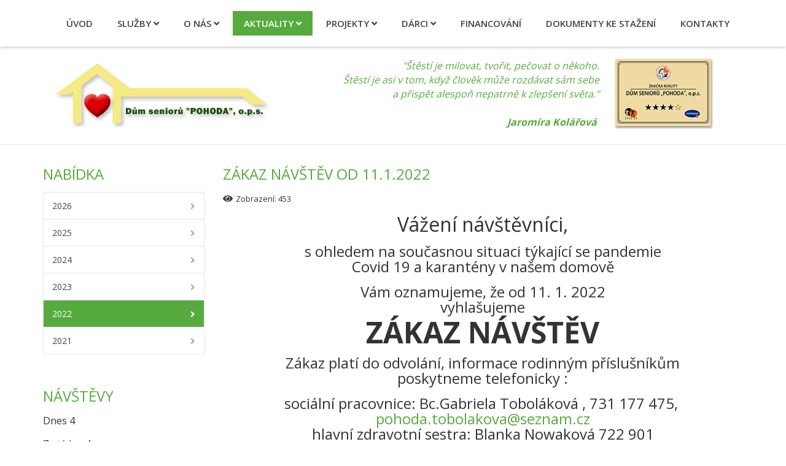

--- FILE ---
content_type: text/html; charset=utf-8
request_url: https://pohoda-orlova.cz/index.php/aktuality/2022-akt/9-aktuality/akt-2022/12-zakaz-navstev-od-11-1-2022
body_size: 8910
content:

<!DOCTYPE html>

<html xmlns="http://www.w3.org/1999/xhtml" xml:lang="cs-cz" lang="cs-cz" dir="ltr" >

<head>

	<base href="https://pohoda-orlova.cz/index.php/aktuality/2022-akt/9-aktuality/akt-2022/12-zakaz-navstev-od-11-1-2022" />
	<meta http-equiv="content-type" content="text/html; charset=utf-8" />
	<meta name="author" content="Super User" />
	<meta name="generator" content="Joomla! - Open Source Content Management" />
	<title>Zákaz návštěv od 11.1.2022</title>
	<link href="/templates/artis/favicon.ico" rel="shortcut icon" type="image/vnd.microsoft.icon" />
	<link href="/media/jui/css/bootstrap.min.css" rel="stylesheet" type="text/css" />
	<link href="/media/jui/css/bootstrap-responsive.css" rel="stylesheet" type="text/css" />
	<link href="/templates/artis/bootstrap/favth-bootstrap.css" rel="stylesheet" type="text/css" />
	<link href="/modules/mod_visitorcounter/css/visitorcounter.css" rel="stylesheet" type="text/css" />
	<script src="/media/jui/js/jquery.min.js?9af16d2959e5950687a7da99d08d2a00" type="text/javascript"></script>
	<script src="/media/jui/js/jquery-noconflict.js?9af16d2959e5950687a7da99d08d2a00" type="text/javascript"></script>
	<script src="/media/jui/js/jquery-migrate.min.js?9af16d2959e5950687a7da99d08d2a00" type="text/javascript"></script>
	<script src="/media/system/js/caption.js?9af16d2959e5950687a7da99d08d2a00" type="text/javascript"></script>
	<script src="/templates/artis/bootstrap/favth-bootstrap.js" type="text/javascript"></script>
	<script type="text/javascript">
jQuery(window).on('load',  function() {
				new JCaption('img.caption');
			});
	</script>


	<meta name="viewport" content="width=device-width, initial-scale=1, maximum-scale=1">

	<!-- STYLESHEETS -->
    <!-- icons -->
  	<link rel="stylesheet" href="//use.fontawesome.com/releases/v5.1.0/css/all.css" type="text/css" />
    <!-- admin -->
    <link rel="stylesheet" href="/templates/artis/admin/admin.css" type="text/css" />
    <!-- cms -->
    <link rel="stylesheet" href="/templates/artis/css/cms.css" type="text/css" />
    <!-- store -->
    <link rel="stylesheet" href="/templates/artis/css/store.css" type="text/css" />
    <!-- theme -->
    <link rel="stylesheet" href="/templates/artis/css/theme.css" type="text/css" />
    <!-- style -->
    <link rel="stylesheet" href="/templates/artis/css/style.css" type="text/css" />
    <!-- styles -->
    <link rel="stylesheet" href="/templates/artis/css/styles/style1.css" type="text/css" />
    <!-- custom -->
    <link rel="stylesheet" href="/templates/artis/css/custom.css" type="text/css" />

  <!-- GOOGLE FONT -->
    <!-- primary -->
    <link href='//fonts.googleapis.com/css?family=Open+Sans:400' rel='stylesheet' type='text/css' />
    <!-- secondary -->
    <link href='//fonts.googleapis.com/css?family=Open+Sans:700' rel='stylesheet' type='text/css' />
    <!-- navigation -->
    <link href='//fonts.googleapis.com/css?family=Open+Sans:600' rel='stylesheet' type='text/css' />
    <!-- titles -->
    <link href='//fonts.googleapis.com/css?family=Open+Sans:400' rel='stylesheet' type='text/css' />
    <!-- buttons -->
    <link href='//fonts.googleapis.com/css?family=Open+Sans:700' rel='stylesheet' type='text/css' />
    <!-- text logo -->
    <link href='//fonts.googleapis.com/css?family=Open+Sans:400' rel='stylesheet' type='text/css' />

  <!-- PARAMETERS -->
  

<style type="text/css">

  a { color: #57AB3E; }
  a:hover, a:focus { color: #444; outline: none; }
  #fav-headerwrap .favnav li.active a,
  #fav-headerwrap .favnav li a:hover,
  #fav-headerwrap .favnav li a:focus,
  #fav-headerwrap .favnav li.active .nav-header,
  #fav-headerwrap .favnav li .nav-header:hover,
  #fav-headerwrap .favnav li .nav-header:focus {
    color: #57AB3E;
    background-color: transparent;
  }
  #fav-headerwrap .favnav li a[class^="fa-"]::before,
  #fav-headerwrap .favnav li a[class*=" fa-"]::before,
  #fav-headerwrap .favnav li .nav-header[class^="fa-"]::before,
  #fav-headerwrap .favnav li .nav-header[class*=" fa-"]::before {
    color: #57AB3E;
  }
  #fav-headerwrap .favnav .nav-child::before {
    border-right: 7px solid transparent;
    border-bottom: 7px solid #57AB3E;
    border-left: 7px solid transparent;
    border-bottom-color: #57AB3E;
    content: '';
  }
  #fav-headerwrap .favnav .nav-child::after {
    border-right: 6px solid transparent;
    border-bottom: 6px solid #57AB3E;
    border-left: 6px solid transparent;
    content: '';
  }
  #fav-headerwrap .favnav .nav-child li > ul::before {
    border-bottom: 7px solid transparent;
    border-right: 7px solid #57AB3E;
    border-top: 7px solid transparent;
  }
  #fav-headerwrap .favnav .nav-child li > ul::after {
    border-top: 6px solid transparent;
    border-right: 6px solid #57AB3E;
    border-bottom: 6px solid transparent;
  }
  #fav-headerwrap .favnav .nav-child li a,
  #fav-headerwrap .favnav .nav-child li.active a,
  #fav-headerwrap .favnav .nav-child li a:hover,
  #fav-headerwrap .favnav .nav-child li a:focus,
  #fav-headerwrap .favnav .nav-child li .nav-header,
  #fav-headerwrap .favnav .nav-child li.active .nav-header,
  #fav-headerwrap .favnav .nav-child li .nav-header:hover,
  #fav-headerwrap .favnav .nav-child li .nav-header:focus {
    color: #222;
  }
  #fav-headerwrap .favnav .nav-child li.active > a,
  #fav-headerwrap .favnav .nav-child li a:hover,
  #fav-headerwrap .favnav .nav-child li a:focus,
  #fav-headerwrap .favnav .nav-child li.active .nav-header,
  #fav-headerwrap .favnav .nav-child li .nav-header:hover,
  #fav-headerwrap .favnav .nav-child li .nav-header:focus {
    color: #57AB3E;
  }
  #fav-headerwrap.fav-light .favnav li.active a,
  #fav-headerwrap.fav-light .favnav li a:hover,
  #fav-headerwrap.fav-light .favnav li a:focus,
  #fav-headerwrap.fav-light .favnav li.active .nav-header,
  #fav-headerwrap.fav-light .favnav li .nav-header:hover,
  #fav-headerwrap.fav-light .favnav li .nav-header:focus {
    color: #57AB3E;
    background-color: transparent;
  }
  #fav-headerwrap.fav-light .favnav li a[class^="fa-"]::before,
  #fav-headerwrap.fav-light .favnav li a[class*=" fa-"]::before,
  #fav-headerwrap.fav-light .favnav li .nav-header[class^="fa-"]::before,
  #fav-headerwrap.fav-light .favnav li .nav-header[class*=" fa-"]::before {
    color: #57AB3E;
  }
  #fav-headerwrap.fav-light .favnav .nav-child li a,
  #fav-headerwrap.fav-light .favnav .nav-child li.active a,
  #fav-headerwrap.fav-light .favnav .nav-child li a:hover,
  #fav-headerwrap.fav-light .favnav .nav-child li a:focus,
  #fav-headerwrap.fav-light .favnav .nav-child li .nav-header,
  #fav-headerwrap.fav-light .favnav .nav-child li.active .nav-header,
  #fav-headerwrap.fav-light .favnav .nav-child li .nav-header:hover,
  #fav-headerwrap.fav-light .favnav .nav-child li .nav-header:focus {
    color: #444;
  }
  #fav-headerwrap.fav-light .favnav .nav-child li.active > a,
  #fav-headerwrap.fav-light .favnav .nav-child li a:hover,
  #fav-headerwrap.fav-light .favnav .nav-child li a:focus,
  #fav-headerwrap.fav-light .favnav .nav-child li.active .nav-header,
  #fav-headerwrap.fav-light .favnav .nav-child li .nav-header:hover,
  #fav-headerwrap.fav-light .favnav .nav-child li .nav-header:focus {
    color: #57AB3E;
  }
  #fav-headerwrap.fav-dark .favnav li.active a,
  #fav-headerwrap.fav-dark .favnav li a:hover,
  #fav-headerwrap.fav-dark .favnav li a:focus,
  #fav-headerwrap.fav-dark .favnav li.active .nav-header,
  #fav-headerwrap.fav-dark .favnav li .nav-header:hover,
  #fav-headerwrap.fav-dark .favnav li .nav-header:focus {
    color: #57AB3E;
    background-color: transparent;
  }
  #fav-headerwrap.fav-dark .favnav li a[class^="fa-"]::before,
  #fav-headerwrap.fav-dark .favnav li a[class*=" fa-"]::before,
  #fav-headerwrap.fav-dark .favnav li .nav-header[class^="fa-"]::before,
  #fav-headerwrap.fav-dark .favnav li .nav-header[class*=" fa-"]::before {
    color: #57AB3E;
  }
  #fav-headerwrap.fav-dark .favnav .nav-child li a,
  #fav-headerwrap.fav-dark .favnav .nav-child li.active a,
  #fav-headerwrap.fav-dark .favnav .nav-child li a:hover,
  #fav-headerwrap.fav-dark .favnav .nav-child li a:focus,
  #fav-headerwrap.fav-dark .favnav .nav-child li .nav-header,
  #fav-headerwrap.fav-dark .favnav .nav-child li.active .nav-header,
  #fav-headerwrap.fav-dark .favnav .nav-child li .nav-header:hover,
  #fav-headerwrap.fav-dark .favnav .nav-child li .nav-header:focus {
    color: #eee;
  }
  #fav-headerwrap.fav-dark .favnav .nav-child li.active > a,
  #fav-headerwrap.fav-dark .favnav .nav-child li a:hover,
  #fav-headerwrap.fav-dark .favnav .nav-child li a:focus,
  #fav-headerwrap.fav-dark .favnav .nav-child li.active .nav-header,
  #fav-headerwrap.fav-dark .favnav .nav-child li .nav-header:hover,
  #fav-headerwrap.fav-dark .favnav .nav-child li .nav-header:focus {
    color: #57AB3E;
  }
  #fav-container .favnav.navstyle ul.nav > li.active > a,
  #fav-container .favnav.navstyle ul.nav > li > a:hover,
  #fav-container .favnav.navstyle ul.nav > li > a:focus,
  #fav-container .favnav.navstyle ul.nav > li.active > .nav-header,
  #fav-container .favnav.navstyle ul.nav > li > .nav-header:hover,
  #fav-container .favnav.navstyle ul.nav > li > .nav-header:focus {
    border: 3px solid #57AB3E;
    color: #fff;
  }
  #fav-container .favnav.navstyle-1 ul.nav > li.active > a,
  #fav-container .favnav.navstyle-1 ul.nav > li > a:hover,
  #fav-container .favnav.navstyle-1 ul.nav > li > a:focus,
  #fav-container .favnav.navstyle-1 ul.nav > li.active > .nav-header,
  #fav-container .favnav.navstyle-1 ul.nav > li > .nav-header:hover,
  #fav-container .favnav.navstyle-1 ul.nav > li > .nav-header:focus {
    color: #57AB3E;
  }
  #fav-container .favnav.navstyle-2 ul.nav > li.active > a,
  #fav-container .favnav.navstyle-2 ul.nav > li > a:hover,
  #fav-container .favnav.navstyle-2 ul.nav > li > a:focus,
  #fav-container .favnav.navstyle-2 ul.nav > li.active > .nav-header,
  #fav-container .favnav.navstyle-2 ul.nav > li > .nav-header:hover,
  #fav-container .favnav.navstyle-2 ul.nav > li > .nav-header:focus {
    background-color: #57AB3E;
    color: #fff;
  }
  #fav-container .favnav.navstyle-4 ul.nav > li.active > a,
  #fav-container .favnav.navstyle-4 ul.nav > li > a:hover,
  #fav-container .favnav.navstyle-4 ul.nav > li > a:focus,
  #fav-container .favnav.navstyle-4 ul.nav > li.active > .nav-header,
  #fav-container .favnav.navstyle-4 ul.nav > li > .nav-header:hover,
  #fav-container .favnav.navstyle-4 ul.nav > li > .nav-header:focus {
    border-bottom: 2px solid #57AB3E;
    color: #fff;
  }
  #fav-container .favnav.navstyle-5 ul.nav > li.active > a,
  #fav-container .favnav.navstyle-5 ul.nav > li > a:hover,
  #fav-container .favnav.navstyle-5 ul.nav > li > a:focus,
  #fav-container .favnav.navstyle-5 ul.nav > li.active > .nav-header,
  #fav-container .favnav.navstyle-5 ul.nav > li > .nav-header:hover,
  #fav-container .favnav.navstyle-5 ul.nav > li > .nav-header:focus {
    border-top: 2px solid #57AB3E;
    color: #fff;
  }
  #fav-container .favnav.navstyle-6 ul.nav > li.active > a,
  #fav-container .favnav.navstyle-6 ul.nav > li > a:hover,
  #fav-container .favnav.navstyle-6 ul.nav > li > a:focus,
  #fav-container .favnav.navstyle-6 ul.nav > li.active > .nav-header,
  #fav-container .favnav.navstyle-6 ul.nav > li > .nav-header:hover,
  #fav-container .favnav.navstyle-6 ul.nav > li > .nav-header:focus {
    border-top: 2px solid #57AB3E;
    border-bottom: 2px solid #57AB3E;
    color: #fff;
  }
  #fav-container .favnav.navstyle-7 ul.nav > li > a,
  #fav-container .favnav.navstyle-7 ul.nav > li > .nav-header {
    border-left: 2px solid transparent;
    border-right: 2px solid transparent;
  }
  #fav-container .favnav.navstyle-7 ul.nav > li.active > a,
  #fav-container .favnav.navstyle-7 ul.nav > li > a:hover,
  #fav-container .favnav.navstyle-7 ul.nav > li > a:focus,
  #fav-container .favnav.navstyle-7 ul.nav > li.active > .nav-header,
  #fav-container .favnav.navstyle-7 ul.nav > li > .nav-header:hover,
  #fav-container .favnav.navstyle-7 ul.nav > li > .nav-header:focus {
    border-left: 2px solid #57AB3E;
    border-right: 2px solid #57AB3E;
    color: #fff;
  }
  ul.menufavth-basic li a:hover,
  ul.menufavth-basic li a:focus,
  ul.menufavth-basic li.current a,
  ul.menufavth-basic li.current ul a:hover,
  ul.menufavth-basic li.current ul a:focus,
  ul.menufavth-basic li .nav-header:hover,
  ul.menufavth-basic li .nav-header:focus,
  ul.menufavth-basic li.current .nav-header,
  ul.menufavth-basic li.current ul .nav-header:hover,
  ul.menufavth-basic li.current ul .nav-header:focus {
    color: #fff;
    background-color: #57AB3E;
  }
  ul.menufavth-arrow li a:hover,
  ul.menufavth-arrow li a:focus,
  ul.menufavth-arrow li.current a,
  ul.menufavth-arrow li.current ul a:hover,
  ul.menufavth-arrow li.current ul a:focus,
  ul.menufavth-arrow li .nav-header:hover,
  ul.menufavth-arrow li .nav-header:focus,
  ul.menufavth-arrow li.current .nav-header,
  ul.menufavth-arrow li.current ul .nav-header:hover,
  ul.menufavth-arrow li.current ul .nav-header:focus {
    color: #57AB3E;
    background-color: transparent;
  }
  ul.menufavth-arrow li a:hover::before,
  ul.menufavth-arrow li a:focus::before,
  ul.menufavth-arrow li.current a::before,
  ul.menufavth-arrow li.current ul a:hover::before,
  ul.menufavth-arrow li.current ul a:focus::before,
  ul.menufavth-arrow li .nav-header:hover::before,
  ul.menufavth-arrow li .nav-header:focus::before,
  ul.menufavth-arrow li.current .nav-header::before,
  ul.menufavth-arrow li.current ul .nav-header:hover::before,
  ul.menufavth-arrow li.current ul .nav-header:focus::before {
    color: #57AB3E;
  }
  ul.menufavth-side li a:hover,
  ul.menufavth-side li a:focus,
  ul.menufavth-side li.current a,
  ul.menufavth-side li.current ul a:hover,
  ul.menufavth-side li.current ul a:focus,
  ul.menufavth-side li .nav-header:hover,
  ul.menufavth-side li .nav-header:focus,
  ul.menufavth-side li.current .nav-header,
  ul.menufavth-side li.current ul .nav-header:hover,
  ul.menufavth-side li.current ul .nav-header:focus {
    color: #57AB3E;
    border-left: 5px solid #57AB3E;
    background-color: transparent;
  }
  ul.menufavth-line li a:hover,
  ul.menufavth-line li a:focus,
  ul.menufavth-line li.current a,
  ul.menufavth-line li.current ul a:hover,
  ul.menufavth-line li.current ul a:focus,
  ul.menufavth-line li .nav-header:hover,
  ul.menufavth-line li .nav-header:focus,
  ul.menufavth-line li.current .nav-header,
  ul.menufavth-line li.current ul .nav-header:hover,
  ul.menufavth-line li.current ul .nav-header:focus {
    color: #444;
    border-bottom: 1px solid #57AB3E;
    background-color: transparent;
  }
  ul.menufavth-line li a:hover::before,
  ul.menufavth-line li a:focus::before,
  ul.menufavth-line li.current a::before,
  ul.menufavth-line li.current ul a:hover::before,
  ul.menufavth-line li.current ul a:focus::before,
  ul.menufavth-line li .nav-header:hover::before,
  ul.menufavth-line li .nav-header:focus::before,
  ul.menufavth-line li.current .nav-header::before,
  ul.menufavth-line li.current ul .nav-header:hover::before,
  ul.menufavth-line li.current ul .nav-header:focus::before {
    color: #57AB3E;
  }
  ul.menufavth-horizontal li.active a,
  ul.menufavth-horizontal li a:hover,
  ul.menufavth-horizontal li a:focus,
  ul.menufavth-horizontal li:hover a,
  ul.menufavth-horizontal li:focus a,
  ul.menufavth-horizontal li.active .nav-header,
  ul.menufavth-horizontal li .nav-header:hover,
  ul.menufavth-horizontal li .nav-header:focus,
  ul.menufavth-horizontal li:hover .nav-header,
  ul.menufavth-horizontal li:focus .nav-header,
  ul.menufavth-horizontal li .nav-header:hover,
  ul.menufavth-horizontal li .nav-header:focus {
    color: #57AB3E;
  }
  .fav-module-block-clear ul.menufavth-horizontal li a::before,
  .fav-module-block-clear ul.menufavth-horizontal li .nav-header::before {
    color: #57AB3E;
  }
  .fav-module-block-clear ul.menufavth-horizontal li.active a,
  .fav-module-block-clear ul.menufavth-horizontal li a:hover,
  .fav-module-block-clear ul.menufavth-horizontal li a:focus,
  .fav-module-block-clear ul.menufavth-horizontal li:hover a,
  .fav-module-block-clear ul.menufavth-horizontal li:focus a,
  .fav-module-block-clear ul.menufavth-horizontal li.active .nav-header,
  .fav-module-block-clear ul.menufavth-horizontal li .nav-header:hover,
  .fav-module-block-clear ul.menufavth-horizontal li .nav-header:focus,
  .fav-module-block-clear ul.menufavth-horizontal li:hover .nav-header,
  .fav-module-block-clear ul.menufavth-horizontal li:focus .nav-header,
  .fav-module-block-clear ul.menufavth-horizontal li .nav-header:hover,
  .fav-module-block-clear ul.menufavth-horizontal li .nav-header:focus {
    color: #57AB3E;
  }
  .moduletable.favth-clear ul.menufavth-horizontal li.active a,
  .moduletable.favth-clear ul.menufavth-horizontal li a:hover,
  .moduletable.favth-clear ul.menufavth-horizontal li a:focus,
  .moduletable.favth-clear ul.menufavth-horizontal li:hover a,
  .moduletable.favth-clear ul.menufavth-horizontal li:focus a,
  .moduletable.favth-clear ul.menufavth-horizontal li.active .nav-header,
  .moduletable.favth-clear ul.menufavth-horizontal li .nav-header:hover,
  .moduletable.favth-clear ul.menufavth-horizontal li .nav-header:focus,
  .moduletable.favth-clear ul.menufavth-horizontal li:hover .nav-header,
  .moduletable.favth-clear ul.menufavth-horizontal li:focus .nav-header,
  .moduletable.favth-clear ul.menufavth-horizontal li .nav-header:hover,
  .moduletable.favth-clear ul.menufavth-horizontal li .nav-header:focus {
    color: #57AB3E;
  }
  .fav-module-block-clear ul.menufavth-horizontal li.active a::before,
  .fav-module-block-clear ul.menufavth-horizontal li a:hover::before,
  .fav-module-block-clear ul.menufavth-horizontal li a:focus::before,
  .fav-module-block-clear ul.menufavth-horizontal li:hover a::before,
  .fav-module-block-clear ul.menufavth-horizontal li:focus a::before,
  .fav-module-block-clear ul.menufavth-horizontal li.active .nav-header::before,
  .fav-module-block-clear ul.menufavth-horizontal li .nav-header:hover::before,
  .fav-module-block-clear ul.menufavth-horizontal li .nav-header:focus::before,
  .fav-module-block-clear ul.menufavth-horizontal li:hover .nav-header::before,
  .fav-module-block-clear ul.menufavth-horizontal li:focus .nav-header::before,
  .fav-module-block-clear ul.menufavth-horizontal li .nav-header:hover::before,
  .fav-module-block-clear ul.menufavth-horizontal li .nav-header:focus::before {
    color: #57AB3E;
  }
  .moduletable.favth-clear ul.menufavth-horizontal li.active a::before,
  .moduletable.favth-clear ul.menufavth-horizontal li a:hover::before,
  .moduletable.favth-clear ul.menufavth-horizontal li a:focus::before,
  .moduletable.favth-clear ul.menufavth-horizontal li:hover a::before,
  .moduletable.favth-clear ul.menufavth-horizontal li:focus a::before,
  .moduletable.favth-clear ul.menufavth-horizontal li.active .nav-header::before,
  .moduletable.favth-clear ul.menufavth-horizontal li .nav-header:hover::before,
  .moduletable.favth-clear ul.menufavth-horizontal li .nav-header:focus::before,
  .moduletable.favth-clear ul.menufavth-horizontal li:hover .nav-header::before,
  .moduletable.favth-clear ul.menufavth-horizontal li:focus .nav-header::before,
  .moduletable.favth-clear ul.menufavth-horizontal li .nav-header:hover::before,
  .moduletable.favth-clear ul.menufavth-horizontal li .nav-header:focus::before {
    color: #57AB3E;
  }
  .fav-module-block-dark ul.menufavth-horizontal li.active a,
  .fav-module-block-dark ul.menufavth-horizontal li a:hover,
  .fav-module-block-dark ul.menufavth-horizontal li a:focus,
  .fav-module-block-dark ul.menufavth-horizontal li:hover a,
  .fav-module-block-dark ul.menufavth-horizontal li:focus a,
  .fav-module-block-dark ul.menufavth-horizontal li.active .nav-header,
  .fav-module-block-dark ul.menufavth-horizontal li .nav-header:hover,
  .fav-module-block-dark ul.menufavth-horizontal li .nav-header:focus,
  .fav-module-block-dark ul.menufavth-horizontal li:hover .nav-header,
  .fav-module-block-dark ul.menufavth-horizontal li:focus .nav-header,
  .fav-module-block-dark ul.menufavth-horizontal li .nav-header:hover,
  .fav-module-block-dark ul.menufavth-horizontal li .nav-header:focus {
    color: #57AB3E;
  }
  .moduletable.favth-dark ul.menufavth-horizontal li.active a,
  .moduletable.favth-dark ul.menufavth-horizontal li a:hover,
  .moduletable.favth-dark ul.menufavth-horizontal li a:focus,
  .moduletable.favth-dark ul.menufavth-horizontal li:hover a,
  .moduletable.favth-dark ul.menufavth-horizontal li:focus a,
  .moduletable.favth-dark ul.menufavth-horizontal li.active .nav-header,
  .moduletable.favth-dark ul.menufavth-horizontal li .nav-header:hover,
  .moduletable.favth-dark ul.menufavth-horizontal li .nav-header:focus,
  .moduletable.favth-dark ul.menufavth-horizontal li:hover .nav-header,
  .moduletable.favth-dark ul.menufavth-horizontal li:focus .nav-header,
  .moduletable.favth-dark ul.menufavth-horizontal li .nav-header:hover,
  .moduletable.favth-dark ul.menufavth-horizontal li .nav-header:focus {
    color: #57AB3E;
  }
  .fav-module-block-dark ul.menufavth-horizontal li.active a::before,
  .fav-module-block-dark ul.menufavth-horizontal li a:hover::before,
  .fav-module-block-dark ul.menufavth-horizontal li a:focus::before,
  .fav-module-block-dark ul.menufavth-horizontal li:hover a::before,
  .fav-module-block-dark ul.menufavth-horizontal li:focus a::before,
  .fav-module-block-dark ul.menufavth-horizontal li.active .nav-header::before,
  .fav-module-block-dark ul.menufavth-horizontal li .nav-header:hover::before,
  .fav-module-block-dark ul.menufavth-horizontal li .nav-header:focus::before,
  .fav-module-block-dark ul.menufavth-horizontal li:hover .nav-header::before,
  .fav-module-block-dark ul.menufavth-horizontal li:focus .nav-header::before,
  .fav-module-block-dark ul.menufavth-horizontal li .nav-header:hover::before,
  .fav-module-block-dark ul.menufavth-horizontal li .nav-header:focus::before {
    color: #57AB3E;
  }
  .moduletable.favth-dark ul.menufavth-horizontal li.active a::before,
  .moduletable.favth-dark ul.menufavth-horizontal li a:hover::before,
  .moduletable.favth-dark ul.menufavth-horizontal li a:focus::before,
  .moduletable.favth-dark ul.menufavth-horizontal li:hover a::before,
  .moduletable.favth-dark ul.menufavth-horizontal li:focus a::before,
  .moduletable.favth-dark ul.menufavth-horizontal li.active .nav-header::before,
  .moduletable.favth-dark ul.menufavth-horizontal li .nav-header:hover::before,
  .moduletable.favth-dark ul.menufavth-horizontal li .nav-header:focus::before,
  .moduletable.favth-dark ul.menufavth-horizontal li:hover .nav-header::before,
  .moduletable.favth-dark ul.menufavth-horizontal li:focus .nav-header::before,
  .moduletable.favth-dark ul.menufavth-horizontal li .nav-header:hover::before,
  .moduletable.favth-dark ul.menufavth-horizontal li .nav-header:focus::before {
    color: #57AB3E;
  }
  #fav-topbar .hikashop_cart_module,
  #fav-topbar .hikashop_cart_module {
    background-color: #57AB3E;
  }
  #fav-backtop .btn:hover,
  #fav-backtop .btn:focus {
    background-color: #57AB3E;
  }
  .fav-module-block-clear a {
    color: #57AB3E;
  }
  .fav-module-block-clear a:hover,
  .fav-module-block-clear a:focus {
    color: #fff;
  }
  .fav-module-block-dark a {
    color: #57AB3E;
  }
  .fav-module-block-dark a:hover,
  .fav-module-block-dark a:focus {
    color: #fff;
  }
  .fav-module-block-color {
    background-color: #57AB3E;
  }
  .fav-container h1 a:hover,
  .fav-container h2 a:hover,
  .fav-container h3 a:hover,
  .fav-container h4 a:hover,
  .fav-container h5 a:hover,
  .fav-container h6 a:hover {
    color: #57AB3E;
    text-decoration: none;
  }
  .fav-container h3:first-of-type [class^="fa-"],
  .fav-container h3:first-of-type [class*=" fa-"] {
    background-color: #57AB3E;
    color: #fff;
  }
  .fav-container .favth-btn,
  .fav-container .btn,
  .fav-container .btn-primary,
  .fav-container .pager .next a,
  .fav-container .pager .previous a,
  .fav-container .hikabtn {
    color: #fff;
    background-color: #57AB3E;
  }
  .fav-container .favth-btn:hover,
  .fav-container .favth-btn:focus,
  .favth-btn:active,
  .favth-btn.favth-active,
  .fav-container .btn:hover,
  .fav-container .btn:focus,
  .fav-container .btn:active,
  .fav-container .btn.active,
  .fav-container .btn-primary:hover,
  .fav-container .btn-primary:focus,
  .fav-container .btn-primary:active,
  .fav-container .btn-primary.active,
  .fav-container .pager .next a:hover,
  .fav-container .pager .previous a:hover,
  .fav-container .pager .next a:focus,
  .fav-container .pager .previous a:focus,
  .fav-container .hikabtn:hover,
  .fav-container .hikabtn:focus {
    color: #fff;
    background-color: #111;
  }
  .fav-container .pagination ul li span {
    cursor: default;
    background-color: #57AB3E;
    color: #fff;
    border: 1px solid #57AB3E;
  }
  .fav-container .pagination ul li a:hover,
  .fav-container .pagination ul li a:focus,
  .fav-container .pagination ul li.pagination-start a:hover,
  .fav-container .pagination ul li.pagination-prev a:hover,
  .fav-container .pagination ul li.pagination-next a:hover,
  .fav-container .pagination ul li.pagination-end a:hover,
  .fav-container .pagination ul li.pagination-start a:focus,
  .fav-container .pagination ul li.pagination-prev a:focus,
  .fav-container .pagination ul li.pagination-next a:focus,
  .fav-container .pagination ul li.pagination-end a:focus {
    background-color: #57AB3E;
    color: #fff;
    border: 1px solid #57AB3E;
  }
  .fav-container .hikashop_products_pagination .list-footer span.pagenav,
  .fav-container .hikashop_subcategories_pagination .list-footer span.pagenav {/* active navigation item */
    cursor: default;
    background-color: #57AB3E;
    color: #fff;
    border: 1px solid #57AB3E;
  }
  .fav-container .hikashop_products_pagination .list-footer a.pagenav:hover,
  .fav-container .hikashop_products_pagination .list-footer a.pagenav:focus {
    background-color: #57AB3E;
    color: #fff;
    border: 1px solid #57AB3E;
  }
  .moduletable.favth-light a {
    color: #57AB3E;
  }
  .moduletable.favth-dark a {
    color: #57AB3E;
  }
  .moduletable.favth-clear a {
    color: #57AB3E;
  }
  .moduletable.favth-color {
    background-color: #57AB3E;
    color: #fff;
  }
  .moduletable.favth-color > h3:first-of-type [class^="fa-"],
  .moduletable.favth-color > h3:first-of-type [class*=" fa-"] {
    background-color: #fff;
    color: #57AB3E;
  }
  .moduletable.favth-title-line > h3:first-of-type::after {
    border-bottom: 3px solid #57AB3E;
  }
  .moduletable.favth-title-border > h3:first-of-type {
    border-bottom: 2px solid #57AB3E;
  }
  .moduletable.favth-title-symbol > h3:first-of-type::after {
    color: #57AB3E;
  }
  .moduletable.favth-title-plus > h3:first-of-type::after {
    color: #57AB3E;
  }
  .moduletable.favth-icon-light > h3:first-of-type [class^="fa-"],
  .moduletable.favth-icon-light > h3:first-of-type [class*=" fa-"] {
    background-color: #fff;
    color: #57AB3E;
    border: 1px solid #e7e7e7;
  }
  .moduletable.favth-icon-color > h3:first-of-type [class^="fa-"],
  .moduletable.favth-icon-color > h3:first-of-type [class*=" fa-"] {
    background-color: #57AB3E;
    color: #fff;
  }
  .favnav-styles-demo .favnav li.active a,
  .favnav-styles-demo .favnav li.active .nav-header,
  .favnav-styles-demo .favnav li a:hover,
  .favnav-styles-demo .favnav li a:focus,
  .favnav-styles-demo .favnav li .nav-header:hover,
  .favnav-styles-demo .favnav li .nav-header:focus {
    color: #57AB3E;
    background-color: transparent;
  }
  .favnav-styles-demo .favnav li a[class^="fa-"]::before,
  .favnav-styles-demo .favnav li a[class*=" fa-"]::before {
    color: #57AB3E;
  }
  #fav-errorpage .btn {
    color: #fff;
    background-color: #57AB3E;
  }
  #fav-errorpage .btn:hover,
  #fav-errorpage .btn:focus,
  #fav-errorpage .btn:active {
    color: #fff;
    background-color: #333;
  }
  blockquote {
    border-color: #57AB3E;
  }
  ul.favth-list-square li::before {
    background-color: #57AB3E;
    color: #fff;
  }
  ol.favth-list-square li::before {
    color: #fff;
    background: none repeat scroll 0% 0% #57AB3E;
  }
  ul.favth-list-circle li::before {
    background-color: #57AB3E;
    color: #fff;
  }
  ol.favth-list-circle li::before {
    color: #fff;
    background: none repeat scroll 0% 0% #57AB3E;
  }
  div.finder h4.result-title a {
    color: #57AB3E;
  }
  div.finder h4.result-title a:hover,
  div.finder h4.result-title a:focus {
    color: #333;
  }
  div.profile-edit #member-profile a.btn,
  div.profile-edit #member-profile button.btn.validate {
    background-color: #57AB3E;
    color: #fff;
  }
  a.btn.jmodedit {
    color: #fff;
    background-color: #57AB3E;
  }
  .badge-info {
    background-color: #57AB3E;
  }
  .label-primary {
    background-color: #57AB3E;
  }
  .label-primary[href]:hover,
  .label-primary[href]:focus {
    background-color: #57AB3E;
    opacity: 0.8;
  }
  .fav-container .hikashop_category_name a:hover,
  .fav-container .hikashop_category_name a:focus {
    color: #57AB3E;
  }
  #hikashop_cart_module.hikashop_cart_module a.hikashop_small_cart_checkout_link:hover,
  #hikashop_cart_module.hikashop_cart_module a.hikashop_small_cart_checkout_link:focus {
    color: #57AB3E;
  }
  .fav-container .hikashop_checkout_page .hikashop_checkout_cart th {
    background-color: #57AB3E;
    color: #fff;
  }
  .fav-container .toolbar.hikashop_header_buttons .icon-32-new::before,
  .fav-container .toolbar.hikashop_header_buttons .icon-32-back::before,
  .fav-container .toolbar.hikashop_header_buttons .icon-32-save::before {
    background-color: #57AB3E;
    color: #fff;
  }
  .favstyle div[id^="favcontent-icon"],
  .favstyle div[id*=" favcontent-icon"] {
    background-color: #57AB3E !important;
  }
  .favstyle h3[id^="favcontent-title"],
  .favstyle h3[id*=" favcontent-title"],
  .favstyle h3[id^="favcontent-title"] a,
  .favstyle h3[id*=" favcontent-title"] a {
    color: #57AB3E !important;
  }
  .favstyle a#favportfolio-zoom {
    border-color: transparent #57AB3E #57AB3E transparent !important;
  }
  .favstyle .favsliderpro-carousel div[id^="favsliderpro-caption-readmore"] a.btn,
  .favstyle .favsliderpro-carousel div[id*=" favsliderpro-caption-readmore"] a.btn {
    background-color: #57AB3E !important;
  }
  .favstyle div[id^="favsliderpro-container-"] #favsliderpro-indicators .favth-carousel-indicators li.favth-active,
  .favstyle div[id*=" favsliderpro-container-"] #favsliderpro-indicators .favth-carousel-indicators li.favth-active {
    background-color: #57AB3E !important;
  }
  .favstyle div.favfeatures-icon-left[id^="favfeatures-icon"],
  .favstyle div.favfeatures-icon-left[id*=" favfeatures-icon"] {
    background-color: #57AB3E !important;
    border: 1px solid #57AB3E !important;
  }
  .favstyle div[id^="favsocial"] a,
  .favstyle div[id*=" favsocial"] a {
    background-color: #57AB3E !important;
  }
  @media (min-width: 1200px) {
    #fav-container.fav-fixed {
      margin-top: -32px;
    }
  }
  .favnav ul.nav > li > a,
  .favnav ul.nav > li > .nav-header,
  .favnav ul.nav ul.nav-child a,
  .favnav ul.nav ul.nav-child .nav-header {
    text-transform: uppercase;
  }
  .favnav ul.nav > li > a,
  .favnav ul.nav > li > .nav-header,
  .favnav ul.nav ul.nav-child a,
  .favnav ul.nav ul.nav-child .nav-header {
    font-size: 15px!important;
  }
  .favnav ul.nav > li > a,
  .favnav ul.nav > li > .nav-header,
  .favnav ul.nav ul.nav-child a,
  .favnav ul.nav ul.nav-child .nav-header {
    padding: 10px 15px 10px 15px!important;
  }
  body {
    font-family: 'Open Sans', sans-serif;
  }
  body {
    font-weight: 400;
  }
  ul.menufavth-horizontal li a,
  ul.menufavth-horizontal li .nav-header,
  #fav-breadcrumbs .breadcrumb > li,
  .hikashop_currency_module .chzn-container-single .chzn-single span,
  .hikashop_currency_module .chzn-container .chzn-results li,
  #hikashop_cart_module.hikashop_cart_module .hikashop_cart #hikashop_cart_module_empty,
  #hikashop_cart_module.hikashop_cart_module a.hikashop_small_cart_checkout_link,
  #fav-showcopyright p {
    font-family: 'Open Sans', sans-serif;
  }
  ul.menufavth-horizontal li a,
  ul.menufavth-horizontal li .nav-header,
  #fav-breadcrumbs .breadcrumb > li,
  .hikashop_currency_module .chzn-container-single .chzn-single span,
  .hikashop_currency_module .chzn-container .chzn-results li,
  #hikashop_cart_module.hikashop_cart_module .hikashop_cart #hikashop_cart_module_empty,
  #hikashop_cart_module.hikashop_cart_module a.hikashop_small_cart_checkout_link,
  #fav-showcopyright p {
    font-weight: 700;
  }
  ul.menufavth-horizontal li a,
  ul.menufavth-horizontal li .nav-header,
  #fav-breadcrumbs .breadcrumb > li,
  .hikashop_currency_module .chzn-container-single .chzn-single span,
  .hikashop_currency_module .chzn-container .chzn-results li,
  #hikashop_cart_module.hikashop_cart_module .hikashop_cart #hikashop_cart_module_empty,
  #hikashop_cart_module.hikashop_cart_module a.hikashop_small_cart_checkout_link,
  #fav-showcopyright p {
    font-style: normal;
  }
  .favnav ul.nav > li > a,
  .favnav ul.nav > li > .nav-header,
  .favnav ul.nav ul.nav-child a,
  .favnav ul.nav ul.nav-child .nav-header {
    font-family: 'Open Sans', sans-serif;
  }
  .favnav ul.nav > li > a,
  .favnav ul.nav > li > .nav-header,
  .favnav ul.nav ul.nav-child a,
  .favnav ul.nav ul.nav-child .nav-header {
    font-weight: 600;
  }
  .favnav ul.nav > li > a,
  .favnav ul.nav > li > .nav-header,
  .favnav ul.nav ul.nav-child a,
  .favnav ul.nav ul.nav-child .nav-header {
    font-style: normal;
  }
  .fav-container h1,
  .fav-container h2,
  .fav-container h3,
  .fav-container h4,
  .fav-container h5,
  .fav-container h6,
  .fav-container legend {
    font-family: 'Open Sans', sans-serif;
  }
  .fav-container h1,
  .fav-container h2,
  .fav-container h3,
  .fav-container h4,
  .fav-container h5,
  .fav-container h6,
  .fav-container legend {
    font-weight: 400;
  }
  .fav-container h1,
  .fav-container h2,
  .fav-container h3,
  .fav-container h4,
  .fav-container h5,
  .fav-container h6,
  .fav-container legend {
    font-style: normal;
  }
  .fav-container .favth-btn,
  .fav-container .btn,
  .fav-container .btn-primary,
  .fav-container .pager .next a,
  .fav-container .pager .previous a,
  .fav-container .hikabtn {
    font-family: 'Open Sans', sans-serif;
  }
  .fav-container .favth-btn,
  .fav-container .btn,
  .fav-container .btn-primary,
  .fav-container .pager .next a,
  .fav-container .pager .previous a,
  .fav-container .hikabtn {
    font-weight: 700;
  }
  .fav-container .favth-btn,
  .fav-container .btn,
  .fav-container .btn-primary,
  .fav-container .pager .next a,
  .fav-container .pager .previous a,
  .fav-container .hikabtn {
    font-style: normal;
  }
  .fav-container h3:first-of-type,
  .fav-container .page-header h2,
  .fav-container h2.item-title,
  .fav-container .hikashop_product_page h1 {
    text-align: left;
  }
  .fav-container h3:first-of-type,
  .fav-container .page-header h2,
  .fav-container h2.item-title,
  .fav-container .hikashop_product_page h1 {
    text-transform: uppercase;
  }
  .fav-container h4.fav-subtitle {
    text-align: left;
  }
  .fav-container h4.fav-subtitle {
    text-transform: none;
  }
  .fav-container .favth-btn,
  .fav-container .btn,
  .fav-container .btn-primary,
  .fav-container .pager .next a,
  .fav-container .pager .previous a,
  .fav-container .hikabtn {
    text-transform: uppercase;
  }
  ul.menufavth-basic li a,
  ul.menufavth-basic li .nav-header,
  ul.menufavth-arrow li a,
  ul.menufavth-arrow li .nav-header,
  ul.menufavth-side li a,
  ul.menufavth-side li .nav-header,
  ul.menufavth-line li a,
  ul.menufavth-line li .nav-header {
    text-transform: uppercase;
  }
  ul.menufavth-horizontal li a,
  ul.menufavth-horizontal li .nav-header {
    text-transform: uppercase;
  }
  #fav-offlinewrap {
    background-repeat: no-repeat; background-attachment: fixed; -webkit-background-size: cover; -moz-background-size: cover; -o-background-size: cover; background-size: cover;;
  }
  body {
    background-image: url(/images/bg/paper2.jpg);
  }
  body {
    background-repeat: repeat; background-attachment: initial; -webkit-background-size: auto; -moz-background-size: auto; -o-background-size: auto; background-size: auto;;
  }
  body h3:first-of-type,
  body .page-header h2,
  body h2.item-title {
    color: #57AB3E;
  }
  #fav-topbarwrap.fav-module-block-clear {
    background-repeat: repeat; background-attachment: initial; -webkit-background-size: auto; -moz-background-size: auto; -o-background-size: auto; background-size: auto;;
  }
  @media (min-width: 1200px) {
    #fav-slidewrap .favth-container {
      width: 100%;
    }
  }
  @media (min-width: 200px) {
    #fav-slidewrap .favth-col-lg-12.favth-col-md-12.favth-col-sm-12.favth-col-xs-12,
    #fav-slidewrap .favth-container {
      padding-right: 0px;
      padding-left: 0px;
    }
    #fav-slidewrap .favth-row {
      margin-right: 0px;
      margin-left: 0px;
    }
  }
  #fav-slidewrap.fav-module-block-clear {
    background-repeat: repeat; background-attachment: initial; -webkit-background-size: auto; -moz-background-size: auto; -o-background-size: auto; background-size: auto;;
  }
  #fav-introwrap.fav-module-block-clear {
    background-repeat: repeat; background-attachment: initial; -webkit-background-size: auto; -moz-background-size: auto; -o-background-size: auto; background-size: auto;;
  }
  #fav-breadcrumbswrap.fav-module-block-clear {
    background-repeat: repeat; background-attachment: initial; -webkit-background-size: auto; -moz-background-size: auto; -o-background-size: auto; background-size: auto;;
  }
  #fav-leadwrap.fav-module-block-clear {
    background-repeat: repeat; background-attachment: initial; -webkit-background-size: auto; -moz-background-size: auto; -o-background-size: auto; background-size: auto;;
  }
  #fav-promowrap.fav-module-block-clear {
    background-repeat: repeat; background-attachment: initial; -webkit-background-size: auto; -moz-background-size: auto; -o-background-size: auto; background-size: auto;;
  }
  #fav-primewrap.fav-module-block-clear {
    background-repeat: repeat; background-attachment: initial; -webkit-background-size: auto; -moz-background-size: auto; -o-background-size: auto; background-size: auto;;
  }
  #fav-showcasewrap.fav-module-block-clear {
    background-repeat: repeat; background-attachment: initial; -webkit-background-size: auto; -moz-background-size: auto; -o-background-size: auto; background-size: auto;;
  }
  #fav-featurewrap.fav-module-block-clear {
    background-repeat: repeat; background-attachment: initial; -webkit-background-size: auto; -moz-background-size: auto; -o-background-size: auto; background-size: auto;;
  }
  #fav-featurewrap h3:first-of-type {
    color: #57AB3E;
  }
  #fav-focuswrap.fav-module-block-clear {
    background-repeat: repeat; background-attachment: initial; -webkit-background-size: auto; -moz-background-size: auto; -o-background-size: auto; background-size: auto;;
  }
  #fav-portfoliowrap.fav-module-block-clear {
    background-repeat: repeat; background-attachment: initial; -webkit-background-size: auto; -moz-background-size: auto; -o-background-size: auto; background-size: auto;;
  }
  #fav-screenwrap.fav-module-block-clear {
    background-repeat: repeat; background-attachment: initial; -webkit-background-size: auto; -moz-background-size: auto; -o-background-size: auto; background-size: auto;;
  }
  #fav-topwrap.fav-module-block-clear {
    background-repeat: repeat; background-attachment: initial; -webkit-background-size: auto; -moz-background-size: auto; -o-background-size: auto; background-size: auto;;
  }
  #fav-maintopwrap.fav-module-block-clear {
    background-repeat: repeat; background-attachment: initial; -webkit-background-size: auto; -moz-background-size: auto; -o-background-size: auto; background-size: auto;;
  }
  #fav-mainbottomwrap.fav-module-block-clear {
    background-repeat: repeat; background-attachment: initial; -webkit-background-size: auto; -moz-background-size: auto; -o-background-size: auto; background-size: auto;;
  }
  #fav-bottomwrap.fav-module-block-clear {
    background-repeat: repeat; background-attachment: initial; -webkit-background-size: auto; -moz-background-size: auto; -o-background-size: auto; background-size: auto;;
  }
  #fav-notewrap.fav-module-block-clear {
    background-repeat: repeat; background-attachment: initial; -webkit-background-size: auto; -moz-background-size: auto; -o-background-size: auto; background-size: auto;;
  }
  #fav-basewrap.fav-module-block-clear {
    background-repeat: repeat; background-attachment: initial; -webkit-background-size: auto; -moz-background-size: auto; -o-background-size: auto; background-size: auto;;
  }
  #fav-blockwrap.fav-module-block-clear {
    background-repeat: repeat; background-attachment: initial; -webkit-background-size: auto; -moz-background-size: auto; -o-background-size: auto; background-size: auto;;
  }
  #fav-userwrap.fav-module-block-clear {
    background-repeat: repeat; background-attachment: initial; -webkit-background-size: auto; -moz-background-size: auto; -o-background-size: auto; background-size: auto;;
  }
  #fav-footerwrap.fav-module-block-clear {
    background-repeat: repeat; background-attachment: initial; -webkit-background-size: auto; -moz-background-size: auto; -o-background-size: auto; background-size: auto;;
  }
  .fav-container a.text-logo,
  #fav-logo h1 {
    font-family: 'Open Sans', sans-serif;
  }
  .fav-container a.text-logo,
  #fav-logo h1 {
    font-weight: 400;
  }
  .fav-container a.text-logo,
  #fav-logo h1 {
    font-style: normal;
  }
  .retina-logo {
    height: 52px;
  }
  .retina-logo {
    width: 188px;
  }
  .retina-logo {
    padding: 0px;
  }
  .retina-logo {
    margin: 0px;
  }

</style>

  <!-- FAVTH SCRIPTS -->
  <script src="/templates/artis/js/favth-scripts.js"></script>
      
      <link rel="preconnect" href="https://fonts.googleapis.com">
<link rel="preconnect" href="https://fonts.gstatic.com" crossorigin>
<link href="https://fonts.googleapis.com/css2?family=Open+Sans:wght@300;400;500;700&family=Source+Sans+Pro:wght@300;400;700&family=Work+Sans:wght@100;300;400;600;700&display=swap" rel="stylesheet">

</head>

<body>

  <div id="fav-containerwrap" class="favth-clearfix">
    <div class="fav-transparent">

  	  <!-- NAVBAR -->
      <div id="fav-navbarwrap" class="favth-visible-xs">
    		<div class="favth-navbar favth-navbar-inverse">
          <div id="fav-navbar" class="favth-container">

    				<div class="favth-navbar-header">
              <div id="fav-logomobile" class="favth-clearfix">
                                                                                              </div>

                              <span id="fav-mobilemenutext">
                  Menu                </span>
              
              <div id="fav-navbar-btn" class="favth-clearfix">
                <button type="button" class="favth-navbar-toggle favth-collapsed" data-toggle="favth-collapse" data-target=".favth-collapse" aria-expanded="false">

                  <span class="favth-sr-only">Toggle navigation</span>
                  <span class="favth-icon-bar"></span>
                  <span class="favth-icon-bar"></span>
                  <span class="favth-icon-bar"></span>
                </button>
              </div>
            </div>

  					<div class="favth-collapse favth-navbar-collapse">
  						  							<div id="fav-navbar-collapse">
                    								<div class="moduletable" ><ul class="nav menu nav-pills mod-list">
<li class="item-101 default"><a href="/index.php" >Úvod</a></li><li class="item-118 deeper parent"><span class="nav-header ">Služby</span>
<ul class="nav-child unstyled small"><li class="item-126"><a href="/index.php/sluzby/ubytovani-a-strava" >Ubytování a strava</a></li><li class="item-127"><a href="/index.php/sluzby/osetrovatelska-pece" >Ošetřovatelská péče</a></li><li class="item-128"><a href="/index.php/sluzby/spolecenske-a-zajmove-cinnosti" >Společenské a zájmové činnosti</a></li><li class="item-129"><a href="/index.php/sluzby/informace-pro-zajemce" >Informace pro zájemce</a></li><li class="item-130"><a href="/index.php/sluzby/cenik-sluzeb" >Ceník služeb</a></li><li class="item-131"><a href="/index.php/sluzby/fotogalerie" >Fotogalerie</a></li></ul></li><li class="item-119 deeper parent"><a href="/index.php/o-nas" >O nás</a><ul class="nav-child unstyled small"><li class="item-136"><a href="/index.php/o-nas/zakladni-udaje" >Základní údaje</a></li><li class="item-137"><a href="/index.php/o-nas/organy-o-p-s" >Orgány o.p.s.</a></li><li class="item-138"><a href="/index.php/o-nas/charakteristika" >Charakteristika</a></li><li class="item-139"><a href="/index.php/o-nas/cilova-skupina" >Cílová skupina</a></li><li class="item-140"><a href="/index.php/o-nas/verejny-zavazek" >Veřejný závazek</a></li><li class="item-141"><a href="/index.php/o-nas/volna-pracovni-mista" >Volná pracovní místa</a></li><li class="item-142"><a href="/index.php/o-nas/praxe-a-staze" >Praxe a stáže</a></li><li class="item-143"><a href="/index.php/o-nas/dobrovolnictvi" >Dobrovolnictví</a></li><li class="item-144"><a href="/index.php/o-nas/publicita" >Publicita</a></li><li class="item-145"><a href="/index.php/o-nas/gdpr" >GDPR</a></li></ul></li><li class="item-120 active deeper parent"><span class="nav-header ">Aktuality</span>
<ul class="nav-child unstyled small"><li class="item-188"><a href="/index.php/aktuality/aktuality-2026" >2026</a></li><li class="item-173"><a href="/index.php/aktuality/aktuality-2025" >2025</a></li><li class="item-170"><a href="/index.php/aktuality/akt-2024" >2024</a></li><li class="item-167"><a href="/index.php/aktuality/akt-2023" >2023</a></li><li class="item-146 current active"><a href="/index.php/aktuality/2022-akt" >2022</a></li><li class="item-147"><a href="/index.php/aktuality/2021-akt" >2021</a></li></ul></li><li class="item-121 deeper parent"><span class="nav-header ">Projekty</span>
<ul class="nav-child unstyled small"><li class="item-189"><a href="/index.php/projekty/proj-2026" >2026</a></li><li class="item-174"><a href="/index.php/projekty/proj-2025" >2025</a></li><li class="item-171"><a href="/index.php/projekty/proj-2024" >2024</a></li><li class="item-168"><a href="/index.php/projekty/proj-2023" >2023</a></li><li class="item-149"><a href="/index.php/projekty/2022-proj" >2022</a></li><li class="item-150"><a href="/index.php/projekty/2021-proj" >2021</a></li></ul></li><li class="item-123 deeper parent"><span class="nav-header ">Dárci</span>
<ul class="nav-child unstyled small"><li class="item-190"><a href="/index.php/darci/dar-2026" >2026</a></li><li class="item-175"><a href="/index.php/darci/dar-2025" >2025</a></li><li class="item-172"><a href="/index.php/darci/dar-2024" >2024</a></li><li class="item-169"><a href="/index.php/darci/dar-2023" >2023</a></li><li class="item-152"><a href="/index.php/darci/2022-dar" >2022</a></li><li class="item-153"><a href="/index.php/darci/2021-dar" >2021</a></li></ul></li><li class="item-122"><a href="/index.php/financovani" >Financování</a></li><li class="item-124"><a href="/index.php/dokumenty-ke-stazeni" >Dokumenty ke stažení</a></li><li class="item-125"><a href="/index.php/kontakty" >Kontakty</a></li></ul>
</div>
  							</div>
  						  					</div>

    			</div>
    	  </div>
      </div>

  		<div id="fav-container" class="fav-container fav-fixed navstyle-icon-vertical">

        <div class="fav-container-width favth-container-block"><!-- container width -->

    			<!-- NOTICE -->
    			
          <!-- TOPBAR -->
          
            <div id="fav-topbarwrap" class="fav-module-block-light">
              <div class="fav-transparent">
                <div class="favth-container">
                  <div class="favth-row">

                    <div id="fav-topbar" class="favth-clearfix">

                                              
                            <div id="fav-topbar1" class="favth-col-lg-12 favth-col-md-12 favth-col-sm-12 favth-col-xs-12">

                              <div class="moduletable" >

<div class="custom"  >
	<div>&nbsp;</div>
<table style="width: 100%; margin-left: auto; margin-right: auto;">
<tbody>
<tr>
<td><img src="/images/logo/Dum_pohoda_-_logo_small.png" alt="Dum pohoda logo small" width="350" height="110" style="margin-right: 20px; margin-left: 20px;" />&nbsp;</td>
<td style="text-align: right;">
<div><span style="color: #57ab3e;"><em><span style="font-family: 'Open Sans', sans-serif; font-size: 12pt;">"Štěstí je milovat, tvořit, pečovat o někoho.</span></em></span></div>
<div><span style="color: #57ab3e;"><em><span style="font-family: 'Open Sans', sans-serif; font-size: 12pt;">Štěstí je asi v tom,&nbsp;</span><span style="font-family: 'Open Sans', sans-serif; font-size: 12pt;">když člověk může rozdávat sám sebe</span></em></span></div>
<div><span style="color: #57ab3e;"><em><span style="font-family: 'Open Sans', sans-serif; font-size: 12pt;">a přispět alespoň nepatrně k zlepšení světa."</span></em></span></div>
<div><span style="color: #57ab3e;"><em><span style="font-family: 'Open Sans', sans-serif; font-size: 12pt;"> <br /><strong>Jaromíra Kolářová</strong></span></em></span>&nbsp;</div>
</td>
<td>&nbsp;<img src="/images/ostatni/Cedulka_Pohoda.png" alt="Cedulka Pohoda" width="165" height="119" style="margin-right: 20px; margin-left: 20px;" /></td>
</tr>
</tbody>
</table>
<div>&nbsp;</div></div>
</div>

                            </div>

                                                                                                                                                                                                                                                                                    
                    </div>

                  </div>
                </div>
              </div>
            </div>

          
          <!-- HEADER -->
          <div id="fav-headerwrap" class="fav-fixed fav-light">
            <div class="favth-container">
              <div class="favth-row">

                  <div id="fav-header" class="favth-clearfix">

                    <div id="fav-logo" class="favth-col-lg-0 favth-col-md-0 favth-col-sm-12 favth-hidden-xs">
                                                                                                                                  </div>

                                      <div id="fav-nav" class="favth-col-lg-12 favth-col-md-12 favth-col-sm-12 favth-hidden-xs">
                      <div class="favnav navstyle-2 navstyle-icon-vertical">
                        <div class="favth-clearfix">
                          <div class="moduletable" ><ul class="nav menu nav-pills mod-list">
<li class="item-101 default"><a href="/index.php" >Úvod</a></li><li class="item-118 deeper parent"><span class="nav-header ">Služby</span>
<ul class="nav-child unstyled small"><li class="item-126"><a href="/index.php/sluzby/ubytovani-a-strava" >Ubytování a strava</a></li><li class="item-127"><a href="/index.php/sluzby/osetrovatelska-pece" >Ošetřovatelská péče</a></li><li class="item-128"><a href="/index.php/sluzby/spolecenske-a-zajmove-cinnosti" >Společenské a zájmové činnosti</a></li><li class="item-129"><a href="/index.php/sluzby/informace-pro-zajemce" >Informace pro zájemce</a></li><li class="item-130"><a href="/index.php/sluzby/cenik-sluzeb" >Ceník služeb</a></li><li class="item-131"><a href="/index.php/sluzby/fotogalerie" >Fotogalerie</a></li></ul></li><li class="item-119 deeper parent"><a href="/index.php/o-nas" >O nás</a><ul class="nav-child unstyled small"><li class="item-136"><a href="/index.php/o-nas/zakladni-udaje" >Základní údaje</a></li><li class="item-137"><a href="/index.php/o-nas/organy-o-p-s" >Orgány o.p.s.</a></li><li class="item-138"><a href="/index.php/o-nas/charakteristika" >Charakteristika</a></li><li class="item-139"><a href="/index.php/o-nas/cilova-skupina" >Cílová skupina</a></li><li class="item-140"><a href="/index.php/o-nas/verejny-zavazek" >Veřejný závazek</a></li><li class="item-141"><a href="/index.php/o-nas/volna-pracovni-mista" >Volná pracovní místa</a></li><li class="item-142"><a href="/index.php/o-nas/praxe-a-staze" >Praxe a stáže</a></li><li class="item-143"><a href="/index.php/o-nas/dobrovolnictvi" >Dobrovolnictví</a></li><li class="item-144"><a href="/index.php/o-nas/publicita" >Publicita</a></li><li class="item-145"><a href="/index.php/o-nas/gdpr" >GDPR</a></li></ul></li><li class="item-120 active deeper parent"><span class="nav-header ">Aktuality</span>
<ul class="nav-child unstyled small"><li class="item-188"><a href="/index.php/aktuality/aktuality-2026" >2026</a></li><li class="item-173"><a href="/index.php/aktuality/aktuality-2025" >2025</a></li><li class="item-170"><a href="/index.php/aktuality/akt-2024" >2024</a></li><li class="item-167"><a href="/index.php/aktuality/akt-2023" >2023</a></li><li class="item-146 current active"><a href="/index.php/aktuality/2022-akt" >2022</a></li><li class="item-147"><a href="/index.php/aktuality/2021-akt" >2021</a></li></ul></li><li class="item-121 deeper parent"><span class="nav-header ">Projekty</span>
<ul class="nav-child unstyled small"><li class="item-189"><a href="/index.php/projekty/proj-2026" >2026</a></li><li class="item-174"><a href="/index.php/projekty/proj-2025" >2025</a></li><li class="item-171"><a href="/index.php/projekty/proj-2024" >2024</a></li><li class="item-168"><a href="/index.php/projekty/proj-2023" >2023</a></li><li class="item-149"><a href="/index.php/projekty/2022-proj" >2022</a></li><li class="item-150"><a href="/index.php/projekty/2021-proj" >2021</a></li></ul></li><li class="item-123 deeper parent"><span class="nav-header ">Dárci</span>
<ul class="nav-child unstyled small"><li class="item-190"><a href="/index.php/darci/dar-2026" >2026</a></li><li class="item-175"><a href="/index.php/darci/dar-2025" >2025</a></li><li class="item-172"><a href="/index.php/darci/dar-2024" >2024</a></li><li class="item-169"><a href="/index.php/darci/dar-2023" >2023</a></li><li class="item-152"><a href="/index.php/darci/2022-dar" >2022</a></li><li class="item-153"><a href="/index.php/darci/2021-dar" >2021</a></li></ul></li><li class="item-122"><a href="/index.php/financovani" >Financování</a></li><li class="item-124"><a href="/index.php/dokumenty-ke-stazeni" >Dokumenty ke stažení</a></li><li class="item-125"><a href="/index.php/kontakty" >Kontakty</a></li></ul>
</div>
                        </div>
                      </div>
                    </div>
                  
                  </div>

              </div>
            </div>
          </div>

          <!-- SLIDE -->
          
    			<!-- INTRO -->
          
          
          <!-- LEAD -->
          
    			<!-- PROMO -->
          
          <!-- PRIME -->
          
    			<!-- SHOWCASE -->
          
          <!-- FEATURE -->
          
          <!-- FOCUS -->
          
          <!-- PORTFOLIO -->
          
          <!-- SCREEN -->
          
    			<!-- TOP -->
          
    			<!-- MAINTOP -->
    			
    			<!-- MAIN -->
          <div id="fav-mainwrap">
            <div class="favth-container">
              <div class="favth-row">

    						<div id="fav-main" class="favth-clearfix">

    							    								<div id="fav-sidebar1" class="favth-col-lg-3 favth-col-md-3 favth-col-sm-3 favth-col-xs-12">
    										<div class="moduletable" ><h3>Nabídka</h3><ul class="nav menufavth-basic mod-list">
<li class="item-188"><a href="/index.php/aktuality/aktuality-2026" >2026</a></li><li class="item-173"><a href="/index.php/aktuality/aktuality-2025" >2025</a></li><li class="item-170"><a href="/index.php/aktuality/akt-2024" >2024</a></li><li class="item-167"><a href="/index.php/aktuality/akt-2023" >2023</a></li><li class="item-146 current"><a href="/index.php/aktuality/2022-akt" >2022</a></li><li class="item-147"><a href="/index.php/aktuality/2021-akt" >2021</a></li></ul>
</div><div class="moduletable" ><h3>Návštěvy</h3><div class="visitorcounter ">
                        <p>
                Dnes                <span class="floatright">4</span>
            </p>
                                    <p>
                Za týden                <span class="floatright">4</span>
            </p>
                            <p>
                Za měsíc                <span class="floatright">23</span>
            </p>
                            <p>
                Celkem                <span class="floatright">14500</span>
            </p>
                            <p class="small">
            <a href="https://kubik-rubik.de/" target="_blank" title="Kubik-Rubik Joomla! Extensions - Qualitative and reliable extensions for Joomla!">Kubik-Rubik Joomla! Extensions</a>
        </p>
    </div>
</div>
    									</div>
    								<div id="fav-maincontent" class="favth-col-lg-9 favth-col-md-9 favth-col-sm-9 favth-col-xs-12">
    									<div id="system-message-container">
	</div>

    									<div class="item-page" itemscope itemtype="https://schema.org/Article">
	<meta itemprop="inLanguage" content="cs-CZ" />
	
		
			<div class="page-header">
		<h2 itemprop="headline">
			Zákaz návštěv od 11.1.2022		</h2>
							</div>
					
		
						<dl class="article-info muted">

		
			<dt class="article-info-term">
							</dt>

			
			
			
			
			
		
					
			
										<dd class="hits">
					<span class="icon-eye-open" aria-hidden="true"></span>
					<meta itemprop="interactionCount" content="UserPageVisits:453" />
					Zobrazení: 453			</dd>						</dl>
	
	
		
								<div itemprop="articleBody">
		<p style="text-align: center;"><span style="font-size: 24pt;">Vážení návštěvníci,</span></p>
<p style="text-align: center;"><span style="font-size: 18pt;">s ohledem na současnou situaci týkající se pandemie</span><br /><span style="font-size: 18pt;">Covid 19 a karantény v našem domově</span></p>
<p style="text-align: center;"><span style="font-size: 18pt;">Vám oznamujeme, že od 11. 1. 2022</span><br /><span style="font-size: 18pt;">vyhlašujeme</span></p>
<p style="text-align: center;"><span style="font-size: 36pt;"><strong>ZÁKAZ NÁVŠTĚV</strong></span></p>
<p style="text-align: center;"><span style="font-size: 18pt;">Zákaz platí do odvolání, informace rodinným příslušníkům</span><br /><span style="font-size: 18pt;">poskytneme telefonicky :</span></p>
<p style="text-align: center;"><span style="font-size: 18pt;">sociální pracovnice: Bc.Gabriela Toboláková ,&nbsp;731 177 475,&nbsp; <span id="cloak7eb2e26e6f87af35fc08f2f1dab38b49">Tato e-mailová adresa je chráněna před spamboty. Pro její zobrazení musíte mít povolen Javascript.</span><script type='text/javascript'>
				document.getElementById('cloak7eb2e26e6f87af35fc08f2f1dab38b49').innerHTML = '';
				var prefix = '&#109;a' + 'i&#108;' + '&#116;o';
				var path = 'hr' + 'ef' + '=';
				var addy7eb2e26e6f87af35fc08f2f1dab38b49 = 'p&#111;h&#111;d&#97;.t&#111;b&#111;l&#97;k&#111;v&#97;' + '&#64;';
				addy7eb2e26e6f87af35fc08f2f1dab38b49 = addy7eb2e26e6f87af35fc08f2f1dab38b49 + 's&#101;zn&#97;m' + '&#46;' + 'cz';
				var addy_text7eb2e26e6f87af35fc08f2f1dab38b49 = 'p&#111;h&#111;d&#97;.t&#111;b&#111;l&#97;k&#111;v&#97;' + '&#64;' + 's&#101;zn&#97;m' + '&#46;' + 'cz';document.getElementById('cloak7eb2e26e6f87af35fc08f2f1dab38b49').innerHTML += '<a ' + path + '\'' + prefix + ':' + addy7eb2e26e6f87af35fc08f2f1dab38b49 + '\'>'+addy_text7eb2e26e6f87af35fc08f2f1dab38b49+'<\/a>';
		</script></span><br /><span style="font-size: 18pt;">hlavní zdravotní sestra: Blanka Nowaková 722 901 543,&nbsp;<span id="cloakb3fc58884e93644b5f741eb5bb8522f1">Tato e-mailová adresa je chráněna před spamboty. Pro její zobrazení musíte mít povolen Javascript.</span><script type='text/javascript'>
				document.getElementById('cloakb3fc58884e93644b5f741eb5bb8522f1').innerHTML = '';
				var prefix = '&#109;a' + 'i&#108;' + '&#116;o';
				var path = 'hr' + 'ef' + '=';
				var addyb3fc58884e93644b5f741eb5bb8522f1 = 'p&#111;h&#111;d&#97;.n&#111;w&#97;k&#111;v&#97;' + '&#64;';
				addyb3fc58884e93644b5f741eb5bb8522f1 = addyb3fc58884e93644b5f741eb5bb8522f1 + 's&#101;zn&#97;m' + '&#46;' + 'cz';
				var addy_textb3fc58884e93644b5f741eb5bb8522f1 = 'p&#111;h&#111;d&#97;.n&#111;w&#97;k&#111;v&#97;' + '&#64;' + 's&#101;zn&#97;m' + '&#46;' + 'cz';document.getElementById('cloakb3fc58884e93644b5f741eb5bb8522f1').innerHTML += '<a ' + path + '\'' + prefix + ':' + addyb3fc58884e93644b5f741eb5bb8522f1 + '\'>'+addy_textb3fc58884e93644b5f741eb5bb8522f1+'<\/a>';
		</script></span></p>
<p style="text-align: center;"><span style="font-size: 18pt;">ředitela:&nbsp;Bc.Vítězslava Lojková, 604 284 405, <span id="cloakbb448ead3cabe88cc4eb941c86b1e56a">Tato e-mailová adresa je chráněna před spamboty. Pro její zobrazení musíte mít povolen Javascript.</span><script type='text/javascript'>
				document.getElementById('cloakbb448ead3cabe88cc4eb941c86b1e56a').innerHTML = '';
				var prefix = '&#109;a' + 'i&#108;' + '&#116;o';
				var path = 'hr' + 'ef' + '=';
				var addybb448ead3cabe88cc4eb941c86b1e56a = 'p&#111;h&#111;d&#97;.&#111;rl&#111;v&#97;' + '&#64;';
				addybb448ead3cabe88cc4eb941c86b1e56a = addybb448ead3cabe88cc4eb941c86b1e56a + 's&#101;zn&#97;m' + '&#46;' + 'cz';
				var addy_textbb448ead3cabe88cc4eb941c86b1e56a = 'p&#111;h&#111;d&#97;.&#111;rl&#111;v&#97;' + '&#64;' + 's&#101;zn&#97;m' + '&#46;' + 'cz';document.getElementById('cloakbb448ead3cabe88cc4eb941c86b1e56a').innerHTML += '<a ' + path + '\'' + prefix + ':' + addybb448ead3cabe88cc4eb941c86b1e56a + '\'>'+addy_textbb448ead3cabe88cc4eb941c86b1e56a+'<\/a>';
		</script></span></p>
<p style="text-align: center;">&nbsp;</p>
<p style="text-align: center;"><br /><span style="font-size: 18pt;">Děkujeme za pochopení</span></p>
<p style="text-align: center;"><span style="font-size: 18pt;">Bc.Vítězslava Lojková</span><br /><span style="font-size: 18pt;">ředitelka</span></p>	</div>

	
							</div>

    								</div>
    							
    						</div>

              </div>
    				</div>
    			</div>

    			<!-- MAINBOTTOM -->
          
    			<!-- BOTTOM -->
          
          <!-- NOTE -->
          
          <!-- BASE -->
          
          <!-- BLOCK -->
          
          <!-- USER -->
          
          <!-- MAP -->
          
    			<!-- FOOTER -->
          
            <div id="fav-footerwrap" class="fav-module-block-clear">
              <div class="fav-overlay">
                <div class="favth-container">
                  <div class="favth-row">

                    <div id="fav-footer" class="favth-content-block favth-clearfix">

                                              
                            <div id="fav-footer1" class="favth-col-lg-4 favth-col-md-4 favth-col-sm-4 favth-col-xs-12">

                              <div class="moduletable" >

<div class="custom"  >
	<div>
<table>
<tbody>
<tr>
<td><em><strong><span style="font-family: 'Open Sans', sans-serif; font-size: 11pt;">Právní forma:</span></strong></em>&nbsp;</td>
<td>&nbsp;</td>
<td>&nbsp;<span style="font-family: 'Open Sans', sans-serif; font-size: 11pt;">obecně prospěšná společnost</span></td>
</tr>
<tr>
<td><em><strong><span style="font-family: 'Open Sans', sans-serif; font-size: 11pt;">IČO:</span></strong></em></td>
<td>&nbsp;</td>
<td>&nbsp;<span style="font-family: 'Open Sans', sans-serif; font-size: 11pt;">25852051</span></td>
</tr>
<tr>
<td><em><strong><span style="font-family: 'Open Sans', sans-serif; font-size: 11pt;">DIČ:</span></strong></em></td>
<td>&nbsp;</td>
<td>&nbsp;<span style="font-family: 'Open Sans', sans-serif; font-size: 11pt;">CZ25852051</span></td>
</tr>
<tr>
<td><em><strong><span style="font-family: 'Open Sans', sans-serif; font-size: 11pt;">Číslo účtu:</span></strong></em></td>
<td>&nbsp;</td>
<td>&nbsp;<span style="font-family: 'Open Sans', sans-serif; font-size: 11pt;">164773907/0300</span></td>
</tr>
<tr>
<td>&nbsp;</td>
<td>&nbsp;</td>
<td>&nbsp;<span style="font-family: 'Open Sans', sans-serif; font-size: 11pt;">vedený u ČSOB, a.s. Orlová</span></td>
</tr>
</tbody>
</table>
</div></div>
</div>

                            </div>

                                                                      
                            <div id="fav-footer2" class="favth-col-lg-4 favth-col-md-4 favth-col-sm-4 favth-col-xs-12">

                              <div class="moduletable" >

<div class="custom"  >
	<div>
<table>
<tbody>
<tr>
<td><em><strong><span style="font-family: 'Open Sans', sans-serif; font-size: 11pt;">Adresa:</span></strong></em>&nbsp;</td>
<td>&nbsp;</td>
<td>&nbsp;<span style="font-family: 'Open Sans', sans-serif; font-size: 11pt;">Dům seniorů "Pohoda", o.p.s.</span></td>
</tr>
<tr>
<td>&nbsp;</td>
<td>&nbsp;</td>
<td>&nbsp;<span style="font-family: 'Open Sans', sans-serif; font-size: 11pt;">Mládí 725</span></td>
</tr>
<tr>
<td>&nbsp;</td>
<td>&nbsp;</td>
<td>&nbsp;<span style="font-family: 'Open Sans', sans-serif; font-size: 11pt;">Orlová-Lutyně</span></td>
</tr>
<tr>
<td>&nbsp;</td>
<td>&nbsp;</td>
<td>&nbsp;<span style="font-family: 'Open Sans', sans-serif; font-size: 11pt;">735 14</span></td>
</tr>
</tbody>
</table>
</div></div>
</div>

                            </div>

                                                                      
                            <div id="fav-footer3" class="favth-col-lg-4 favth-col-md-4 favth-col-sm-4 favth-col-xs-12">

                              <div class="moduletable" >

<div class="custom"  >
	<div style="text-align: justify;">&nbsp;</div></div>
</div>

                            </div>

                                                                                                                                                                                        
                    </div>

                  </div>
                </div>
              </div>
            </div>

          
    			<!-- COPYRIGHT -->
    			
            <div id="fav-copyrightwrap">
              <div class="favth-container">
                <div class="favth-row">

                    
                    
                      <div id="fav-copyright" class="favth-content-block favth-clearfix">

                                                  <div id="fav-showcopyright"
                            class="favth-col-lg-3 favth-col-md-3 favth-col-sm-3 favth-col-xs-12">
                              <p>&#0169; 2026
                                <a href="http://www.pohoda-orlova.cz" target="_blank">
                                  pohoda-orlova.cz                                </a>

                              </p>

                          </div>
                        
                        
                                                  <div id="fav-copyright2"
                            class="favth-col-lg-9 favth-col-md-9 favth-col-sm-9 favth-col-xs-12">

                            <div class="moduletable" >

<div class="custom"  >
	<div style="text-align: right;"><a href="/index.php/login-form" class="favth-btn"><i class="fa-solid fa-key"></i>Přihlásit</a></div></div>
</div>

                          </div>
                        
                      </div>
                    
                </div>
              </div>
            </div>

          
    			<!-- DEBUG -->
          
    			<!-- BACKTOP -->
          <div id="fav-backtopwrap">
      			<div class="favth-container">
      				<div class="favth-row">
      					      						<div id="fav-backtop" class="favth-col-lg-12 favth-col-md-12 favth-col-sm-12 favth-col-xs-12">
      							<a href="#" class="btn backtop" title="Nahoru">
                      <i class="fas fa-angle-up"></i>
      							</a>
      						</div>
      					      				</div>
      			</div>
          </div>

        </div><!-- /container width -->

  		</div><!-- /fav-container -->

    </div><!-- /fav-overlay -->
  </div><!-- /fav-containerwrap -->

</body>
</html>
